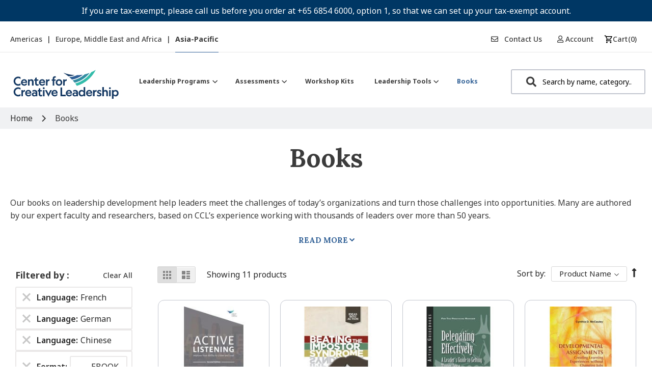

--- FILE ---
content_type: text/html; charset=utf-8
request_url: https://www.google.com/recaptcha/api2/anchor?ar=1&k=6Lef6KUeAAAAADQ61rutHURMOXl_e89UoJf8Xc2u&co=aHR0cHM6Ly9zaG9wLmNjbC5vcmc6NDQz&hl=en&v=PoyoqOPhxBO7pBk68S4YbpHZ&theme=light&size=invisible&badge=inline&anchor-ms=20000&execute-ms=30000&cb=y53x9lfosge8
body_size: 48712
content:
<!DOCTYPE HTML><html dir="ltr" lang="en"><head><meta http-equiv="Content-Type" content="text/html; charset=UTF-8">
<meta http-equiv="X-UA-Compatible" content="IE=edge">
<title>reCAPTCHA</title>
<style type="text/css">
/* cyrillic-ext */
@font-face {
  font-family: 'Roboto';
  font-style: normal;
  font-weight: 400;
  font-stretch: 100%;
  src: url(//fonts.gstatic.com/s/roboto/v48/KFO7CnqEu92Fr1ME7kSn66aGLdTylUAMa3GUBHMdazTgWw.woff2) format('woff2');
  unicode-range: U+0460-052F, U+1C80-1C8A, U+20B4, U+2DE0-2DFF, U+A640-A69F, U+FE2E-FE2F;
}
/* cyrillic */
@font-face {
  font-family: 'Roboto';
  font-style: normal;
  font-weight: 400;
  font-stretch: 100%;
  src: url(//fonts.gstatic.com/s/roboto/v48/KFO7CnqEu92Fr1ME7kSn66aGLdTylUAMa3iUBHMdazTgWw.woff2) format('woff2');
  unicode-range: U+0301, U+0400-045F, U+0490-0491, U+04B0-04B1, U+2116;
}
/* greek-ext */
@font-face {
  font-family: 'Roboto';
  font-style: normal;
  font-weight: 400;
  font-stretch: 100%;
  src: url(//fonts.gstatic.com/s/roboto/v48/KFO7CnqEu92Fr1ME7kSn66aGLdTylUAMa3CUBHMdazTgWw.woff2) format('woff2');
  unicode-range: U+1F00-1FFF;
}
/* greek */
@font-face {
  font-family: 'Roboto';
  font-style: normal;
  font-weight: 400;
  font-stretch: 100%;
  src: url(//fonts.gstatic.com/s/roboto/v48/KFO7CnqEu92Fr1ME7kSn66aGLdTylUAMa3-UBHMdazTgWw.woff2) format('woff2');
  unicode-range: U+0370-0377, U+037A-037F, U+0384-038A, U+038C, U+038E-03A1, U+03A3-03FF;
}
/* math */
@font-face {
  font-family: 'Roboto';
  font-style: normal;
  font-weight: 400;
  font-stretch: 100%;
  src: url(//fonts.gstatic.com/s/roboto/v48/KFO7CnqEu92Fr1ME7kSn66aGLdTylUAMawCUBHMdazTgWw.woff2) format('woff2');
  unicode-range: U+0302-0303, U+0305, U+0307-0308, U+0310, U+0312, U+0315, U+031A, U+0326-0327, U+032C, U+032F-0330, U+0332-0333, U+0338, U+033A, U+0346, U+034D, U+0391-03A1, U+03A3-03A9, U+03B1-03C9, U+03D1, U+03D5-03D6, U+03F0-03F1, U+03F4-03F5, U+2016-2017, U+2034-2038, U+203C, U+2040, U+2043, U+2047, U+2050, U+2057, U+205F, U+2070-2071, U+2074-208E, U+2090-209C, U+20D0-20DC, U+20E1, U+20E5-20EF, U+2100-2112, U+2114-2115, U+2117-2121, U+2123-214F, U+2190, U+2192, U+2194-21AE, U+21B0-21E5, U+21F1-21F2, U+21F4-2211, U+2213-2214, U+2216-22FF, U+2308-230B, U+2310, U+2319, U+231C-2321, U+2336-237A, U+237C, U+2395, U+239B-23B7, U+23D0, U+23DC-23E1, U+2474-2475, U+25AF, U+25B3, U+25B7, U+25BD, U+25C1, U+25CA, U+25CC, U+25FB, U+266D-266F, U+27C0-27FF, U+2900-2AFF, U+2B0E-2B11, U+2B30-2B4C, U+2BFE, U+3030, U+FF5B, U+FF5D, U+1D400-1D7FF, U+1EE00-1EEFF;
}
/* symbols */
@font-face {
  font-family: 'Roboto';
  font-style: normal;
  font-weight: 400;
  font-stretch: 100%;
  src: url(//fonts.gstatic.com/s/roboto/v48/KFO7CnqEu92Fr1ME7kSn66aGLdTylUAMaxKUBHMdazTgWw.woff2) format('woff2');
  unicode-range: U+0001-000C, U+000E-001F, U+007F-009F, U+20DD-20E0, U+20E2-20E4, U+2150-218F, U+2190, U+2192, U+2194-2199, U+21AF, U+21E6-21F0, U+21F3, U+2218-2219, U+2299, U+22C4-22C6, U+2300-243F, U+2440-244A, U+2460-24FF, U+25A0-27BF, U+2800-28FF, U+2921-2922, U+2981, U+29BF, U+29EB, U+2B00-2BFF, U+4DC0-4DFF, U+FFF9-FFFB, U+10140-1018E, U+10190-1019C, U+101A0, U+101D0-101FD, U+102E0-102FB, U+10E60-10E7E, U+1D2C0-1D2D3, U+1D2E0-1D37F, U+1F000-1F0FF, U+1F100-1F1AD, U+1F1E6-1F1FF, U+1F30D-1F30F, U+1F315, U+1F31C, U+1F31E, U+1F320-1F32C, U+1F336, U+1F378, U+1F37D, U+1F382, U+1F393-1F39F, U+1F3A7-1F3A8, U+1F3AC-1F3AF, U+1F3C2, U+1F3C4-1F3C6, U+1F3CA-1F3CE, U+1F3D4-1F3E0, U+1F3ED, U+1F3F1-1F3F3, U+1F3F5-1F3F7, U+1F408, U+1F415, U+1F41F, U+1F426, U+1F43F, U+1F441-1F442, U+1F444, U+1F446-1F449, U+1F44C-1F44E, U+1F453, U+1F46A, U+1F47D, U+1F4A3, U+1F4B0, U+1F4B3, U+1F4B9, U+1F4BB, U+1F4BF, U+1F4C8-1F4CB, U+1F4D6, U+1F4DA, U+1F4DF, U+1F4E3-1F4E6, U+1F4EA-1F4ED, U+1F4F7, U+1F4F9-1F4FB, U+1F4FD-1F4FE, U+1F503, U+1F507-1F50B, U+1F50D, U+1F512-1F513, U+1F53E-1F54A, U+1F54F-1F5FA, U+1F610, U+1F650-1F67F, U+1F687, U+1F68D, U+1F691, U+1F694, U+1F698, U+1F6AD, U+1F6B2, U+1F6B9-1F6BA, U+1F6BC, U+1F6C6-1F6CF, U+1F6D3-1F6D7, U+1F6E0-1F6EA, U+1F6F0-1F6F3, U+1F6F7-1F6FC, U+1F700-1F7FF, U+1F800-1F80B, U+1F810-1F847, U+1F850-1F859, U+1F860-1F887, U+1F890-1F8AD, U+1F8B0-1F8BB, U+1F8C0-1F8C1, U+1F900-1F90B, U+1F93B, U+1F946, U+1F984, U+1F996, U+1F9E9, U+1FA00-1FA6F, U+1FA70-1FA7C, U+1FA80-1FA89, U+1FA8F-1FAC6, U+1FACE-1FADC, U+1FADF-1FAE9, U+1FAF0-1FAF8, U+1FB00-1FBFF;
}
/* vietnamese */
@font-face {
  font-family: 'Roboto';
  font-style: normal;
  font-weight: 400;
  font-stretch: 100%;
  src: url(//fonts.gstatic.com/s/roboto/v48/KFO7CnqEu92Fr1ME7kSn66aGLdTylUAMa3OUBHMdazTgWw.woff2) format('woff2');
  unicode-range: U+0102-0103, U+0110-0111, U+0128-0129, U+0168-0169, U+01A0-01A1, U+01AF-01B0, U+0300-0301, U+0303-0304, U+0308-0309, U+0323, U+0329, U+1EA0-1EF9, U+20AB;
}
/* latin-ext */
@font-face {
  font-family: 'Roboto';
  font-style: normal;
  font-weight: 400;
  font-stretch: 100%;
  src: url(//fonts.gstatic.com/s/roboto/v48/KFO7CnqEu92Fr1ME7kSn66aGLdTylUAMa3KUBHMdazTgWw.woff2) format('woff2');
  unicode-range: U+0100-02BA, U+02BD-02C5, U+02C7-02CC, U+02CE-02D7, U+02DD-02FF, U+0304, U+0308, U+0329, U+1D00-1DBF, U+1E00-1E9F, U+1EF2-1EFF, U+2020, U+20A0-20AB, U+20AD-20C0, U+2113, U+2C60-2C7F, U+A720-A7FF;
}
/* latin */
@font-face {
  font-family: 'Roboto';
  font-style: normal;
  font-weight: 400;
  font-stretch: 100%;
  src: url(//fonts.gstatic.com/s/roboto/v48/KFO7CnqEu92Fr1ME7kSn66aGLdTylUAMa3yUBHMdazQ.woff2) format('woff2');
  unicode-range: U+0000-00FF, U+0131, U+0152-0153, U+02BB-02BC, U+02C6, U+02DA, U+02DC, U+0304, U+0308, U+0329, U+2000-206F, U+20AC, U+2122, U+2191, U+2193, U+2212, U+2215, U+FEFF, U+FFFD;
}
/* cyrillic-ext */
@font-face {
  font-family: 'Roboto';
  font-style: normal;
  font-weight: 500;
  font-stretch: 100%;
  src: url(//fonts.gstatic.com/s/roboto/v48/KFO7CnqEu92Fr1ME7kSn66aGLdTylUAMa3GUBHMdazTgWw.woff2) format('woff2');
  unicode-range: U+0460-052F, U+1C80-1C8A, U+20B4, U+2DE0-2DFF, U+A640-A69F, U+FE2E-FE2F;
}
/* cyrillic */
@font-face {
  font-family: 'Roboto';
  font-style: normal;
  font-weight: 500;
  font-stretch: 100%;
  src: url(//fonts.gstatic.com/s/roboto/v48/KFO7CnqEu92Fr1ME7kSn66aGLdTylUAMa3iUBHMdazTgWw.woff2) format('woff2');
  unicode-range: U+0301, U+0400-045F, U+0490-0491, U+04B0-04B1, U+2116;
}
/* greek-ext */
@font-face {
  font-family: 'Roboto';
  font-style: normal;
  font-weight: 500;
  font-stretch: 100%;
  src: url(//fonts.gstatic.com/s/roboto/v48/KFO7CnqEu92Fr1ME7kSn66aGLdTylUAMa3CUBHMdazTgWw.woff2) format('woff2');
  unicode-range: U+1F00-1FFF;
}
/* greek */
@font-face {
  font-family: 'Roboto';
  font-style: normal;
  font-weight: 500;
  font-stretch: 100%;
  src: url(//fonts.gstatic.com/s/roboto/v48/KFO7CnqEu92Fr1ME7kSn66aGLdTylUAMa3-UBHMdazTgWw.woff2) format('woff2');
  unicode-range: U+0370-0377, U+037A-037F, U+0384-038A, U+038C, U+038E-03A1, U+03A3-03FF;
}
/* math */
@font-face {
  font-family: 'Roboto';
  font-style: normal;
  font-weight: 500;
  font-stretch: 100%;
  src: url(//fonts.gstatic.com/s/roboto/v48/KFO7CnqEu92Fr1ME7kSn66aGLdTylUAMawCUBHMdazTgWw.woff2) format('woff2');
  unicode-range: U+0302-0303, U+0305, U+0307-0308, U+0310, U+0312, U+0315, U+031A, U+0326-0327, U+032C, U+032F-0330, U+0332-0333, U+0338, U+033A, U+0346, U+034D, U+0391-03A1, U+03A3-03A9, U+03B1-03C9, U+03D1, U+03D5-03D6, U+03F0-03F1, U+03F4-03F5, U+2016-2017, U+2034-2038, U+203C, U+2040, U+2043, U+2047, U+2050, U+2057, U+205F, U+2070-2071, U+2074-208E, U+2090-209C, U+20D0-20DC, U+20E1, U+20E5-20EF, U+2100-2112, U+2114-2115, U+2117-2121, U+2123-214F, U+2190, U+2192, U+2194-21AE, U+21B0-21E5, U+21F1-21F2, U+21F4-2211, U+2213-2214, U+2216-22FF, U+2308-230B, U+2310, U+2319, U+231C-2321, U+2336-237A, U+237C, U+2395, U+239B-23B7, U+23D0, U+23DC-23E1, U+2474-2475, U+25AF, U+25B3, U+25B7, U+25BD, U+25C1, U+25CA, U+25CC, U+25FB, U+266D-266F, U+27C0-27FF, U+2900-2AFF, U+2B0E-2B11, U+2B30-2B4C, U+2BFE, U+3030, U+FF5B, U+FF5D, U+1D400-1D7FF, U+1EE00-1EEFF;
}
/* symbols */
@font-face {
  font-family: 'Roboto';
  font-style: normal;
  font-weight: 500;
  font-stretch: 100%;
  src: url(//fonts.gstatic.com/s/roboto/v48/KFO7CnqEu92Fr1ME7kSn66aGLdTylUAMaxKUBHMdazTgWw.woff2) format('woff2');
  unicode-range: U+0001-000C, U+000E-001F, U+007F-009F, U+20DD-20E0, U+20E2-20E4, U+2150-218F, U+2190, U+2192, U+2194-2199, U+21AF, U+21E6-21F0, U+21F3, U+2218-2219, U+2299, U+22C4-22C6, U+2300-243F, U+2440-244A, U+2460-24FF, U+25A0-27BF, U+2800-28FF, U+2921-2922, U+2981, U+29BF, U+29EB, U+2B00-2BFF, U+4DC0-4DFF, U+FFF9-FFFB, U+10140-1018E, U+10190-1019C, U+101A0, U+101D0-101FD, U+102E0-102FB, U+10E60-10E7E, U+1D2C0-1D2D3, U+1D2E0-1D37F, U+1F000-1F0FF, U+1F100-1F1AD, U+1F1E6-1F1FF, U+1F30D-1F30F, U+1F315, U+1F31C, U+1F31E, U+1F320-1F32C, U+1F336, U+1F378, U+1F37D, U+1F382, U+1F393-1F39F, U+1F3A7-1F3A8, U+1F3AC-1F3AF, U+1F3C2, U+1F3C4-1F3C6, U+1F3CA-1F3CE, U+1F3D4-1F3E0, U+1F3ED, U+1F3F1-1F3F3, U+1F3F5-1F3F7, U+1F408, U+1F415, U+1F41F, U+1F426, U+1F43F, U+1F441-1F442, U+1F444, U+1F446-1F449, U+1F44C-1F44E, U+1F453, U+1F46A, U+1F47D, U+1F4A3, U+1F4B0, U+1F4B3, U+1F4B9, U+1F4BB, U+1F4BF, U+1F4C8-1F4CB, U+1F4D6, U+1F4DA, U+1F4DF, U+1F4E3-1F4E6, U+1F4EA-1F4ED, U+1F4F7, U+1F4F9-1F4FB, U+1F4FD-1F4FE, U+1F503, U+1F507-1F50B, U+1F50D, U+1F512-1F513, U+1F53E-1F54A, U+1F54F-1F5FA, U+1F610, U+1F650-1F67F, U+1F687, U+1F68D, U+1F691, U+1F694, U+1F698, U+1F6AD, U+1F6B2, U+1F6B9-1F6BA, U+1F6BC, U+1F6C6-1F6CF, U+1F6D3-1F6D7, U+1F6E0-1F6EA, U+1F6F0-1F6F3, U+1F6F7-1F6FC, U+1F700-1F7FF, U+1F800-1F80B, U+1F810-1F847, U+1F850-1F859, U+1F860-1F887, U+1F890-1F8AD, U+1F8B0-1F8BB, U+1F8C0-1F8C1, U+1F900-1F90B, U+1F93B, U+1F946, U+1F984, U+1F996, U+1F9E9, U+1FA00-1FA6F, U+1FA70-1FA7C, U+1FA80-1FA89, U+1FA8F-1FAC6, U+1FACE-1FADC, U+1FADF-1FAE9, U+1FAF0-1FAF8, U+1FB00-1FBFF;
}
/* vietnamese */
@font-face {
  font-family: 'Roboto';
  font-style: normal;
  font-weight: 500;
  font-stretch: 100%;
  src: url(//fonts.gstatic.com/s/roboto/v48/KFO7CnqEu92Fr1ME7kSn66aGLdTylUAMa3OUBHMdazTgWw.woff2) format('woff2');
  unicode-range: U+0102-0103, U+0110-0111, U+0128-0129, U+0168-0169, U+01A0-01A1, U+01AF-01B0, U+0300-0301, U+0303-0304, U+0308-0309, U+0323, U+0329, U+1EA0-1EF9, U+20AB;
}
/* latin-ext */
@font-face {
  font-family: 'Roboto';
  font-style: normal;
  font-weight: 500;
  font-stretch: 100%;
  src: url(//fonts.gstatic.com/s/roboto/v48/KFO7CnqEu92Fr1ME7kSn66aGLdTylUAMa3KUBHMdazTgWw.woff2) format('woff2');
  unicode-range: U+0100-02BA, U+02BD-02C5, U+02C7-02CC, U+02CE-02D7, U+02DD-02FF, U+0304, U+0308, U+0329, U+1D00-1DBF, U+1E00-1E9F, U+1EF2-1EFF, U+2020, U+20A0-20AB, U+20AD-20C0, U+2113, U+2C60-2C7F, U+A720-A7FF;
}
/* latin */
@font-face {
  font-family: 'Roboto';
  font-style: normal;
  font-weight: 500;
  font-stretch: 100%;
  src: url(//fonts.gstatic.com/s/roboto/v48/KFO7CnqEu92Fr1ME7kSn66aGLdTylUAMa3yUBHMdazQ.woff2) format('woff2');
  unicode-range: U+0000-00FF, U+0131, U+0152-0153, U+02BB-02BC, U+02C6, U+02DA, U+02DC, U+0304, U+0308, U+0329, U+2000-206F, U+20AC, U+2122, U+2191, U+2193, U+2212, U+2215, U+FEFF, U+FFFD;
}
/* cyrillic-ext */
@font-face {
  font-family: 'Roboto';
  font-style: normal;
  font-weight: 900;
  font-stretch: 100%;
  src: url(//fonts.gstatic.com/s/roboto/v48/KFO7CnqEu92Fr1ME7kSn66aGLdTylUAMa3GUBHMdazTgWw.woff2) format('woff2');
  unicode-range: U+0460-052F, U+1C80-1C8A, U+20B4, U+2DE0-2DFF, U+A640-A69F, U+FE2E-FE2F;
}
/* cyrillic */
@font-face {
  font-family: 'Roboto';
  font-style: normal;
  font-weight: 900;
  font-stretch: 100%;
  src: url(//fonts.gstatic.com/s/roboto/v48/KFO7CnqEu92Fr1ME7kSn66aGLdTylUAMa3iUBHMdazTgWw.woff2) format('woff2');
  unicode-range: U+0301, U+0400-045F, U+0490-0491, U+04B0-04B1, U+2116;
}
/* greek-ext */
@font-face {
  font-family: 'Roboto';
  font-style: normal;
  font-weight: 900;
  font-stretch: 100%;
  src: url(//fonts.gstatic.com/s/roboto/v48/KFO7CnqEu92Fr1ME7kSn66aGLdTylUAMa3CUBHMdazTgWw.woff2) format('woff2');
  unicode-range: U+1F00-1FFF;
}
/* greek */
@font-face {
  font-family: 'Roboto';
  font-style: normal;
  font-weight: 900;
  font-stretch: 100%;
  src: url(//fonts.gstatic.com/s/roboto/v48/KFO7CnqEu92Fr1ME7kSn66aGLdTylUAMa3-UBHMdazTgWw.woff2) format('woff2');
  unicode-range: U+0370-0377, U+037A-037F, U+0384-038A, U+038C, U+038E-03A1, U+03A3-03FF;
}
/* math */
@font-face {
  font-family: 'Roboto';
  font-style: normal;
  font-weight: 900;
  font-stretch: 100%;
  src: url(//fonts.gstatic.com/s/roboto/v48/KFO7CnqEu92Fr1ME7kSn66aGLdTylUAMawCUBHMdazTgWw.woff2) format('woff2');
  unicode-range: U+0302-0303, U+0305, U+0307-0308, U+0310, U+0312, U+0315, U+031A, U+0326-0327, U+032C, U+032F-0330, U+0332-0333, U+0338, U+033A, U+0346, U+034D, U+0391-03A1, U+03A3-03A9, U+03B1-03C9, U+03D1, U+03D5-03D6, U+03F0-03F1, U+03F4-03F5, U+2016-2017, U+2034-2038, U+203C, U+2040, U+2043, U+2047, U+2050, U+2057, U+205F, U+2070-2071, U+2074-208E, U+2090-209C, U+20D0-20DC, U+20E1, U+20E5-20EF, U+2100-2112, U+2114-2115, U+2117-2121, U+2123-214F, U+2190, U+2192, U+2194-21AE, U+21B0-21E5, U+21F1-21F2, U+21F4-2211, U+2213-2214, U+2216-22FF, U+2308-230B, U+2310, U+2319, U+231C-2321, U+2336-237A, U+237C, U+2395, U+239B-23B7, U+23D0, U+23DC-23E1, U+2474-2475, U+25AF, U+25B3, U+25B7, U+25BD, U+25C1, U+25CA, U+25CC, U+25FB, U+266D-266F, U+27C0-27FF, U+2900-2AFF, U+2B0E-2B11, U+2B30-2B4C, U+2BFE, U+3030, U+FF5B, U+FF5D, U+1D400-1D7FF, U+1EE00-1EEFF;
}
/* symbols */
@font-face {
  font-family: 'Roboto';
  font-style: normal;
  font-weight: 900;
  font-stretch: 100%;
  src: url(//fonts.gstatic.com/s/roboto/v48/KFO7CnqEu92Fr1ME7kSn66aGLdTylUAMaxKUBHMdazTgWw.woff2) format('woff2');
  unicode-range: U+0001-000C, U+000E-001F, U+007F-009F, U+20DD-20E0, U+20E2-20E4, U+2150-218F, U+2190, U+2192, U+2194-2199, U+21AF, U+21E6-21F0, U+21F3, U+2218-2219, U+2299, U+22C4-22C6, U+2300-243F, U+2440-244A, U+2460-24FF, U+25A0-27BF, U+2800-28FF, U+2921-2922, U+2981, U+29BF, U+29EB, U+2B00-2BFF, U+4DC0-4DFF, U+FFF9-FFFB, U+10140-1018E, U+10190-1019C, U+101A0, U+101D0-101FD, U+102E0-102FB, U+10E60-10E7E, U+1D2C0-1D2D3, U+1D2E0-1D37F, U+1F000-1F0FF, U+1F100-1F1AD, U+1F1E6-1F1FF, U+1F30D-1F30F, U+1F315, U+1F31C, U+1F31E, U+1F320-1F32C, U+1F336, U+1F378, U+1F37D, U+1F382, U+1F393-1F39F, U+1F3A7-1F3A8, U+1F3AC-1F3AF, U+1F3C2, U+1F3C4-1F3C6, U+1F3CA-1F3CE, U+1F3D4-1F3E0, U+1F3ED, U+1F3F1-1F3F3, U+1F3F5-1F3F7, U+1F408, U+1F415, U+1F41F, U+1F426, U+1F43F, U+1F441-1F442, U+1F444, U+1F446-1F449, U+1F44C-1F44E, U+1F453, U+1F46A, U+1F47D, U+1F4A3, U+1F4B0, U+1F4B3, U+1F4B9, U+1F4BB, U+1F4BF, U+1F4C8-1F4CB, U+1F4D6, U+1F4DA, U+1F4DF, U+1F4E3-1F4E6, U+1F4EA-1F4ED, U+1F4F7, U+1F4F9-1F4FB, U+1F4FD-1F4FE, U+1F503, U+1F507-1F50B, U+1F50D, U+1F512-1F513, U+1F53E-1F54A, U+1F54F-1F5FA, U+1F610, U+1F650-1F67F, U+1F687, U+1F68D, U+1F691, U+1F694, U+1F698, U+1F6AD, U+1F6B2, U+1F6B9-1F6BA, U+1F6BC, U+1F6C6-1F6CF, U+1F6D3-1F6D7, U+1F6E0-1F6EA, U+1F6F0-1F6F3, U+1F6F7-1F6FC, U+1F700-1F7FF, U+1F800-1F80B, U+1F810-1F847, U+1F850-1F859, U+1F860-1F887, U+1F890-1F8AD, U+1F8B0-1F8BB, U+1F8C0-1F8C1, U+1F900-1F90B, U+1F93B, U+1F946, U+1F984, U+1F996, U+1F9E9, U+1FA00-1FA6F, U+1FA70-1FA7C, U+1FA80-1FA89, U+1FA8F-1FAC6, U+1FACE-1FADC, U+1FADF-1FAE9, U+1FAF0-1FAF8, U+1FB00-1FBFF;
}
/* vietnamese */
@font-face {
  font-family: 'Roboto';
  font-style: normal;
  font-weight: 900;
  font-stretch: 100%;
  src: url(//fonts.gstatic.com/s/roboto/v48/KFO7CnqEu92Fr1ME7kSn66aGLdTylUAMa3OUBHMdazTgWw.woff2) format('woff2');
  unicode-range: U+0102-0103, U+0110-0111, U+0128-0129, U+0168-0169, U+01A0-01A1, U+01AF-01B0, U+0300-0301, U+0303-0304, U+0308-0309, U+0323, U+0329, U+1EA0-1EF9, U+20AB;
}
/* latin-ext */
@font-face {
  font-family: 'Roboto';
  font-style: normal;
  font-weight: 900;
  font-stretch: 100%;
  src: url(//fonts.gstatic.com/s/roboto/v48/KFO7CnqEu92Fr1ME7kSn66aGLdTylUAMa3KUBHMdazTgWw.woff2) format('woff2');
  unicode-range: U+0100-02BA, U+02BD-02C5, U+02C7-02CC, U+02CE-02D7, U+02DD-02FF, U+0304, U+0308, U+0329, U+1D00-1DBF, U+1E00-1E9F, U+1EF2-1EFF, U+2020, U+20A0-20AB, U+20AD-20C0, U+2113, U+2C60-2C7F, U+A720-A7FF;
}
/* latin */
@font-face {
  font-family: 'Roboto';
  font-style: normal;
  font-weight: 900;
  font-stretch: 100%;
  src: url(//fonts.gstatic.com/s/roboto/v48/KFO7CnqEu92Fr1ME7kSn66aGLdTylUAMa3yUBHMdazQ.woff2) format('woff2');
  unicode-range: U+0000-00FF, U+0131, U+0152-0153, U+02BB-02BC, U+02C6, U+02DA, U+02DC, U+0304, U+0308, U+0329, U+2000-206F, U+20AC, U+2122, U+2191, U+2193, U+2212, U+2215, U+FEFF, U+FFFD;
}

</style>
<link rel="stylesheet" type="text/css" href="https://www.gstatic.com/recaptcha/releases/PoyoqOPhxBO7pBk68S4YbpHZ/styles__ltr.css">
<script nonce="NEtnwjYY27sFw6C626AWaA" type="text/javascript">window['__recaptcha_api'] = 'https://www.google.com/recaptcha/api2/';</script>
<script type="text/javascript" src="https://www.gstatic.com/recaptcha/releases/PoyoqOPhxBO7pBk68S4YbpHZ/recaptcha__en.js" nonce="NEtnwjYY27sFw6C626AWaA">
      
    </script></head>
<body><div id="rc-anchor-alert" class="rc-anchor-alert"></div>
<input type="hidden" id="recaptcha-token" value="[base64]">
<script type="text/javascript" nonce="NEtnwjYY27sFw6C626AWaA">
      recaptcha.anchor.Main.init("[\x22ainput\x22,[\x22bgdata\x22,\x22\x22,\[base64]/[base64]/[base64]/[base64]/cjw8ejpyPj4+eil9Y2F0Y2gobCl7dGhyb3cgbDt9fSxIPWZ1bmN0aW9uKHcsdCx6KXtpZih3PT0xOTR8fHc9PTIwOCl0LnZbd10/dC52W3ddLmNvbmNhdCh6KTp0LnZbd109b2Yoeix0KTtlbHNle2lmKHQuYkImJnchPTMxNylyZXR1cm47dz09NjZ8fHc9PTEyMnx8dz09NDcwfHx3PT00NHx8dz09NDE2fHx3PT0zOTd8fHc9PTQyMXx8dz09Njh8fHc9PTcwfHx3PT0xODQ/[base64]/[base64]/[base64]/bmV3IGRbVl0oSlswXSk6cD09Mj9uZXcgZFtWXShKWzBdLEpbMV0pOnA9PTM/bmV3IGRbVl0oSlswXSxKWzFdLEpbMl0pOnA9PTQ/[base64]/[base64]/[base64]/[base64]\x22,\[base64]\\u003d\x22,\[base64]/Du8OMw5PCmhbCpMO0fULDsWDCgj/CqxpmBMKJacKAYMKUXMKjw5h0QsK8ZVFuwrx4I8KOw5XDoAkMJWFheVMGw5TDsMKKw5YueMOTFA8afwxgcsKNI0tSFBVdBQBBwpQ+fcOdw7cgwoTCtcONwqxGZT5FB8Kkw5h1wofDtcO2TcOBecOlw5/CqsKNP1glwpnCp8KCLsKad8KqwpHCssOaw4peY2swTcOIRRt7BUQjw63CisKreEBpVnNzMcK9wpxrw5N8w5YOwrY/w6PChHoqBcOsw6QdVMOGwq/DmAI5w5XDl3jCvsKMd0rCjMOQVTgmw5Ruw51ew5paV8KIf8OnK3rCr8O5H8KodTIVY8OBwrY5w6VxL8OsV2opwpXCtkYyCcKMFkvDmm/DsMKdw7nCoGldbMKWD8K9KDrDh8OSPSnChcObX0rCpcKNSUTDssKcKzrClhfDlyDCpwvDnX/DliEhwoXCssO/RcKGw5AjwoRdwojCvMKBGFFJIQtZwoPDhMKlw4YcwobCh3LCgBEVOFrCisKjZADDt8KpPFzDu8KkUUvDkRLDnsOWBRDCvRnDpMKfwodufMOuFk9pw7VnwovCjcKLw7Z2Cw4cw6HDrsKgGcOVwprDpsOmw7t3wr0vLRRKCB/DjsKDZXjDj8ORwojCmGrCnxPCuMKiH8Krw5FWwpDCk2h7NBYWw7zCihnDmMKkw5/CnHQCwr8xw6FKYMOswpbDvMOUGcKjwp1Hw6Viw5AHR1d0PDfCjl7DkHLDt8O1E8K/GSYzw5h3OMOQWxdVw5vDmcKESFHCk8KXF0RFVsKSWsOYKkHDp0kIw4hXCGzDhyMeCWTCmMKmDMOVw7vDnEsgw6gSw4EcwoDDpyMLwqbDisO7w7BzwrrDs8KQw44/[base64]/CnsKcw4I2w4xkw59bwqHDg8O+WsO8NMOkw5UIwo4+A8KvJ0w+w4jCux00w6DCpRA3wq/DhHPCpEkcw5XChMOhwo1xOTPDtMO1wqEfOcOgW8K4w4ACEcOaPHIJaH3DnMK5Q8OQC8O3KwNVe8O/[base64]/[base64]/[base64]/UsKKUknCoMKMwoHDmsKuJT3CjE/[base64]/wpDCv1UGLUonwrBsw67CrRrCqFpiwrXCo1lTEl/DtlNSwrbCqxLDuMOvZ0duAMOdw43CtMKnw7IpG8Kow4jCqRnCkSXDnF4Zw6RLRVlgw654wrIZw7hzFsKsRSXDj8KPXg/CkzDClF/Co8KxRiZuw7HDhcKWCwnDvcKSH8OOwpo3bcKFwr02Ql0gcic5wqXCnsOAVsKhw4fDs8OyRsOGw6poBcOyJnfCiUfDnUDChMKRwrLChzwawolPBMKSKcK9DcKYEMO3cBfDgcKTwqo7NBrCqRc/w6jCpCUgw5JrPyRVw7gXwoZNw57CosOfecKifhgxw5gDOsK1wobCksOBan3CtGMzw5k8w4XDj8OeH3fDlMOTcFrDjcKTwoPDs8K+wqHCicOeScOwJgDCjsOJLsK8woIWSgfDr8OCwr4MW8KPwqfDtRklRMONPsKcwonCt8KzNxLCsMKSPsK9w7bClCTCtR/Dl8OyQx8GwonDncO9RRsxw69owqUnN8OIwoIVK8KTwrfDsS3Ciyg+HMKYw4PDsiVDw5vDvHxAw512wrNvwrMPcEfDsBvCg2bChcOIfcOHJ8K8w4bDisKCwoEwwq/DicKyFMKTw6hew4V0YTsSLjBlwobCj8KgBgDDs8KsVcKgFMKeJFnCgcODwqTDhm80ewPDj8OKXsOIwqgLQivDm1dhwprDvzXCr37Ch8KOTsOMR23DmjPDpxTDisOCw5HCgsOJwoDDmSQ0wo/DjsKII8OBw6xndsKTScKdw6kxDsOCwqdJdcKowq3CiBEoJQXDvsOkMW1Kw65Uw5vDmcOuFsK/woNzw6HCusO1DyQnCsKSBcO9wp3CuF/CpMKvw4fCvMOsGcKCwoHDlMKVEyjCusOkOsONwokwChMdE8Oaw5xhe8O+w5fDpCbDhcKNGSjDjGjCvcKJS8OhwqXDu8Oow7ZDwpcrwrN3w68fwpPCn1xbw7DDgMO5MWVKw7YiwoJ+w689w6YrPsKMwrXCkSR+GMKvBsO7w6XDlMORGwnCvHfCocOiBMKdVn/CosO7w4vDisKDYTzDrxw2woBvwpDDhHV4w48rASvCiMKyKMO0w5nCghAOwo4bCQLCjybCtAU/FsOdA0PCjznDpxTDpMK9XMO7eVbDksKXHwJUKcOUT0TDt8ObUMOZMMOFw7RNNV/DoMKdXcOuSsOXw7fDrMKuwonCqTHCvwNGD8ODOz7DmsKuwrVXwqzCs8K9w7rCvwoxwptDwqTChR/DnABUBgxZF8OJw4DDtsO+BcK/d8OaUcOcRjxYeTBzAMKVwo82WDjDh8KLworCmyoJw4fCrwpIE8KGeRDCisKuw4/DocK/ZxFMTMORUSHDqgYfw6DDgsOQdMO/wo/DqQHChk/Duk/Dml3Cl8Ogw6HCpsKow7w9w73DkV/DgsOlJipOwqAwwofDsMK3w77CqcKMw5Z/w53DmsO8IlDDrDzCt31CTMORUMOmRj48BSnDiXEgw7k9woDDnGQuwq8dw7tlBhPDn8OrwqvDncOJCcOEKcOQIBvDn0DCgRPCoMKJdFfCssKBHDkWw4bDoUTCscO2woTCmQrCpBoPwpRHYsO8ZnYvwqQhYCzCrMK6wrxGw7gNbDfDhllowqIww4LCt0nDpsKFw4lKIB/Dq2TCisKsFsOEw713w6ADPsOsw73CpwnDjjTDlMO+YcOuSiXDmDwiZMO6ZFJaw7DDqcOkCRPCrsKIw79HHzfDo8KbwqPDjsOYw6gPQV7ColTCo8KvOmJ9GcOFEsKmw6zCksK3FHc7woZDw6LCqcODU8KaXMK4w6gGbAHDv0wPb8Obw6N/w4/Dm8OjRMKUwozDjAQcR0rCmMOYw5vDqTzDn8OmSMOHMsO6ejnDt8KzwqTDusOiwqfDhMK/AyfDqQhGwpZwacK8MMOIEFjCmDIXJkA0wprDihQcXTZZUsKWG8Kcwp4xwpRsQ8KqYxbCjk/[base64]/DllTDg8KCOcKLYAVbGgE3fMOvwoZWwrnDungPw5BTwrtMKFJXw5EGIC/CgUnDsBhFwpdbw63CpcKgJsOjDAQBwrPCssOPQgl7wrpQwqtfUQHDm8OKw7Y/[base64]/Dh3PDlQ1LwovDuMOEeA7DkiIySMOawrPDqVPDt8KAwoFlwoscNFkmASNyw6rCv8OUwqoaEz/DkTHDgMKzw6rDlR3DnsOODxjDkcK5A8KLZsK3woLCg1fDoMK1w4TDrFvDo8OwwprDrsKCw4QQw5Apd8ObcgfCucKKwoDCt2rClMOXw4XDn3oaLsOGwq/DoCfDsSPCr8K2E2HDnzbCqMOte3XCnHowYsKWwpXDnicwcQbCosKJw742Q1kvwqTDjhnDk2F2AkdNw7bCqBweeWNGEjzCvlsCw43DolDChw/Dk8KnwqPDn3QhwqpER8OZw7XDlsKUwqPDm30Lw5tCw7/[base64]/[base64]/wrbDoMO/Uy3CkQNvwrHCtHNzUcOZwrI+eVvDkMKhVjnDqsOnVcKVNcKWHMKwBS7CocOrwonCisK3w5rCrhh4w64iw7FIwoMJZcK1wqIkHnTDl8O5IEPDuTgLKV8lZjTCocOUwp/[base64]/[base64]/CqTACAnbDuMOrwpU0wqTCmiDCg8K0w6vCicKcekc9wr4fw6QGGMOweMKrw43CocOowqjCscOXw60wcFnChyNkLnJuw7RjOsK5w79NwqJiw4HDv8KMSsO9CHbCtkvDnl7CgMKzfU4yw5fCrMOBa2fCo18Cw6vDq8KXw5DDqwobw6djXUvCh8O6w4R/[base64]/DGPCrzTCr3jCvEhfTAXDlxJRWC00woc+w6YaYzTDh8OEw5PDtcOOMgp0w6h2DMK3w4Y1wqFcWcK4w5XDmSEmw4kQwp3Coy1Fw6hdwovCswjDqU3CnMOpw4bCp8OIEsO7worCjmlgwrdjw593wqoQO8O9w7kTVxFVIT/Do1/[base64]/ZznDsDLDqcOBacO3c8OYwqnDlx4BfcOzTcKvw71hw5wLwrVOw5tkKcOGeTPCh1F7w4lAEmZ6U2zCosKnwrNLRcOCw7rDpcO0w4Z5bzwfGsO/w7Bgw7FeJCIqREXCv8KgOXPDjcOew6lYExzDtsOow7HCskLCjAHDq8KfH1nDkQMKB3HDrMO1wp7DkcKvZ8OrT0J3wqMDw6HClcOjw6LDvy4EaH9mGS5Fw59Rwr0Rw5AsdMK5wpJfwpQDwrLCucOfFMK/EBE5HhvDnMO5wpQOVcK2w782bsKtw6BvWMOrVcOXX8O/[base64]/DvEQTw53DlMKnw7hAQcKwa07Ck8Odb1PCoGANw5ZqwrwAPyHCg3t9w6LCu8KUwqAyw789wrzDtXVoW8KywrIgwplww7U/fGjCoRvCqR1xwqTCnsKCw73DuWYQw5s2aCPClz3Ds8KmRMOEwoPDpDrCg8O6wrAew6EZwpBQUnXCjnNwdcO7w4tfU1PDkMOlwoB0w7d/IsKHf8O+JAUXw7Vrw69Uwr0BwpECwpInwqbDiMKdTsOecsODwpBNZMK/HcKZwq9lwr/Cp8O+woXCs2jDj8O+ayZGLcKswqvChcKCP8Osw6zDjENuw5ZTw4hmwp3CpkvDj8OFNsO9QsKdLsKeK8OjTsObwqfCr3DDn8Kcw4LCoHrCq0rCp2/CgwvDuMOFwrRxGsO5EcKcOMKZw7xRw4l4wrEhw65Sw54nwqQ6GX5HLcKJwp0Lw5LCjzMrEAAHw6jCuG4Iw4cbw7o7wpXClcOEw7TCsjJHw6AUAsKHL8OhU8KGVsKiDW3Chw5hXANVw6DCjsK4d8OEBg/DicK2YcOTw61TwrfCg2/CnMOnwpLDqU/CjsKKw6HDoV7DijXCrcOaw5TDqcKlEMOhFcKLw5R7GsK4wqMGwrPCnMKgCsKSwoDDrl4swoDDgS1Qw4FLw7XDlR0LwqDCsMKJw7Bxa8KGccOgBSvCiRIICV4DR8OVfcKGw549DXfDjCrCv33Dl8OfwprDkFkkwqzCsCrCsSfCqcOiIcO5T8OvwobDlcO/DMKYwoDCv8O4ccODw6MUwrMxEMOGPMKpeMK3w6kyXxjCsMOvwq7CtR90Vh3CvcObKMKDwp9VI8KSw6DDgsKAwp/CncK8wq3CmjzChcKYGMKTK8OyA8O7woJqScOHwr8Kwq1Iw64zCknDpsONHsOuNxzDqsK0w5TCo1QLwo4pInEhw6/ChinCocKAwooEwo0iBCfCusO2YcKvbTUsIcO/[base64]/CmsK/wo97B8OYIivCj8O1wqDDrMOcw4jCtzDCngIUFR8JwqXDnsOML8K7ZmZmK8Osw4p/w5/CsMOfwrfCsMKmwp/DkcKEAETChwIPwq1SwoDDmsKIPBjCoDx8wrkow5zDocOdw5fCg1YFwqLCpy4Jwq1YMlzDrsKNw63ChMOaFTETVWhLwoDCqcOOA3bDvDFow67ClU5DwqTDvcO/embCrBvCilPCnDrCt8KERMKXwrYuFsK5XcOXw5AYWMKIwrd7OsK0w45ReCTDqcKvQsKmw5h5wpxhLcOnwoLDi8Osw4bCp8OccUJRe1JawokJV1DDpkZ/w4TCrj8pckXDi8KMNzQNOFrDicObw5cww7zDjm3DtWrDsW/CpsOQXkElEn83LGgiQcKjw7FjFBU/fMKmdcOKPcOLw4whf1Y4Qgd7wpnCjcOoR1AiBj/CkcOiw6AxwqrDplVawrhhZipkWcKmwqJXFMOPODpswr7Co8OAwqcIwq9aw4sFJcKxw73DgsOrYsO7fD9bwrrCk8Oyw4rDnX7DhgfDg8OaTsOMFkU3w5XDg8Kxwr4oCFVuwqzDgHXCmcOhScKPwpZWWzzDpSPCkUgcwoIILDl7w6h1w53DusOfM2zCslbCgcO6fz/CoA3Do8KlwpF+wo/[base64]/CmsKAw6LCs3BtK8KLw7HCjk3DjMKiw6Ykw4xwF17Co8O/[base64]/[base64]/Do8KCw6AowpVNwqPDtsK4YQs+wq8pGMOqRMOtXMO2RwzDvT8eSMORwp3CgMO/wpEGwo8KwpRiwotGwp0xfnHDpCh1aQfCrcKOw44BO8OAw6Auw6fClA7ClRNfw7HCnMKmwr4Dw6s+PMKWwrccEnVlZsKNcy7DmDbCt8KxwpxKw4dEwrTClBLCngsdARE0VcK8w6/CkcOEwptveFgUwowQCSbDp05Cczsnw7Jkw6s9EcOsGMKwK2zCjcK9NsOAWcKXPUbDuQhHCzQ3wqN6wpA9EFkAOwAvwr7CqsKKBsO0w7nCk8OTUsKkw6nDiyodJcO/[base64]/FMOcecKcB8Orw6TChX3Ck8KmR1E4wpJWA8OpNX0CCMK2IcOVw7bDusK0w6XDmsOmTcKwfBJ3w4rCp8Klw5JKwrnDk23CjsOlwrTDrXnDjRHDpnAFw6TClhAlwoTCpFbDhjV+wpPDqjTDisO0CQLCiMKmwqgufsKrNkgNMMKmw7B9w7/Dj8Kcw6zCrytcLcO6w5LCmMOLwqZXw6cfSsKXLhbDh03Cj8OUwpXCjsOnw5QfwozDiEnCkh/CmMKYw7JtaW9mUQbCrS/CjV7CtsK3wprCjsOWKsOBM8OdwpdXKcKtwqJ9w5tlwrJIwoB0BsOWwp3ChBHDisOaTWExAsOLw5PCq3BgwpU2FsKvBMOEIhfDgFkRKBbCqGl4wowUJsKrL8KcwrvDknPCvGXDssKbS8Kow7LCu2XDtVTCrnTDuj9+F8OBwrrCjgBYw6Iaw7nDml90JVFwOFsHwp/[base64]/[base64]/[base64]/[base64]/DscODasKiwrXCosOONQc6Q8OMw5dCVSEFwp8hKhjCgcO7E8K6wqstRcKKw4wrw53DksK3w63Dq8Ojwr3CucKsYF/CuQs+wrPDqF/[base64]/Cu8K/Fl7CkmzCjsKgw69ew6/DjcKgA8KyGQXCrcO1FkjDjsOCwrPCkMKlwo9pwovCscK/U8KOasKDYHrDm8OIKsKywo8/QQJFw7jDncOZPXg4H8OYw7lIwprCusOqKcO+w6oVw4ktY1dpwolVw7JEDDZcw7Qjwo/Dm8Kgwr7ChcKnIF7Dv3/[base64]/E8KLBcOeE0NKacKNT8KDBMKEw5gXVcOdwqbDp8O3VHXDiQ/DlsK/ScOHw5McwrXDncO8w4DDvsOoVEbDjMOeL0jDrMK2w6LCgsKjU0zDrcOwU8KnwoVwwoHCh8K7EkbCtkslfcKFwpvDvQTDomYESVbCqsKPGHfCnifCqcOlIDknCW3Doz/CtsKdYjDDnUbDtMOWeMOnw5szw4zCgcKPw5Ilw63Csi15w77DphTCqRrDv8KIw6AFaQjCmsKaw4TDnjDDoMKhLcO3wo0QGsOqMkPCnMKywrDDnEzCgERJwrlLCW0aRmciw4E0w43CrG92HMKkw4pWWsKQw4/CuMObwpTDsjJOwokMw48lw6hKYDrDgTYIJ8OxwrfDilXChkZnVhTCpcOhOcKdw6fCh1DChk9gw7oSwq/Ckj/DlynCvcOQM8Oywr5jPWPCvcOoSsKPM8OXAsOvTsO+TMK1w4HCtwRvw6dvI0BhwrgMwr46GAI9BsKmBcOTw7jDusKaLVLCuBZIZT3Dig/CgVTCpsKmW8KUUBrDlgFCdMK+wpfDnsOCw781VAd4wpsFJX7Cvm9lwrdzw65wworCmVfDpsOTwqnDu1zDkXVrwq7DqsKLZMKqMEfDusKHw584wrnCvk8PUsKFJsKywpJAw5UmwqU5GMKQYgE9wpvDo8KCw5rCmG/DosKYwrl5w5B4TT4CwoIYd2BUIcOCwpTDhjXCm8OqIMOPwoMowrrCgUFmwo/ClsOTwqxoOcKLWMKpwqQww4XDscKPWsKHBiwow7YFwq3CmsODHsOSwrjCh8KAwoHDmBA4AsOFw6QAc3lLw7rChU7DiALCgcKqUHfCuSXCs8KMCjN1JREEOsKiw7Ngw79YXw/Dh0REw6fCqHVkwoDCuT3DrsOidSBZwoUIVE4iw6RIScKLbMK/w6FuKsOkHyHCl3JVKjnDp8OEEMKafn89bQzDl8O/LWLCnlzCl1PDmzt+wrjDuMKyYcO6wo/CgsO3w4/DpBc4w53CsHXDjQDDmV5lw4oMwq/[base64]/w5XCplxYQm3Co8KhMMKjw7Igw60gw57CnMKJGyQaCmEuB8KTHMOyAMOqb8OeXClHLjxkwqEjDMKHecKvacOuwrDCg8Oqw7gIwr7CvhUcwpw2w5/Cm8K5ZcKHT2Q8wp3CiwkBe0ldYBM1w4JBcMOLw7bDmTvChWHCtFsVKMOGIsKUw5rDnMKrUBPDj8KSAlbDgsOXKcOSDzsSAMOQwpTCsMKowrrCoV3DiMO1FcKvw4rDq8KzbcKkE8Kxw416SXAEw6jCokXCg8OvR03Cl3rDrmIVw67DtDNof8Kiw4/CtjzCmk19wp4uw7DCgU/Cu0HDqXbDlsOIO8OSw49BUsOhG1PDnMO2wp7DsXomMsOPw4DDj3DCin9iNMKbSlbDn8KINiLCqjLDoMKcCsO8wqZRIiHCkxjCqjIBw6zDvlvDlcOvwq0RTS59GV5eBlpRPcOlw4o/XmnDkMO4w6jDiMOIwrPCiGXDpMKJw6jDrcOCwq9SY3fDmVAIw5bCjsOrNMO+w5zDhifCiGs1w6wJwr5IUcOmw43Cs8OaVylBejvDnxR/wqrDmsKAw7BndVvDrVM+w74vWsOFwrjChjIFw6V7BsO/[base64]/CmWhVwqs7CsOjcSoeYDUOfMKMwpjDgMOhwovDicOXw5l8w4dEFRrCp8KuRX3DjChFw7s4asOYwpHDjMKDwpjDsMKvw4YSwqlcw4fDvMKldMKpw5zDqQ9/VkDDncOzw5JpwooIwogiw6zCrmQ2HQIYMB8RSMOaUsO1CsK+w5jCqMKJOcKBw414wq4gw5E1NgHDqS8dUSDCjRLCtMORwqbCmXRBAsO6w6LCjMK2bsOBw5DCjk5Lw7/Cg0snw4xgPMKlO2HCrHlRGMO5OMK0NMKbw5sKwq8IW8Ojw6fCl8OwRl/[base64]/[base64]/Dl3M5KxTDjcOlw5IIADvDqW1ZDEIMwotgw5fCuTZsMMOQw5hfJ8KkPRxww586cMOKw5A+wpwLJU5PEcOQwrl7J3DCq8KEGcKnw5YjBsOGw5sPaGHDll3CigDDgQrDk3Aaw6wpYsOIwpkjw7IbQG3CqsO/VcK6w6LDl2XDsgRZw7/DtWjDk17CuMOjw5nCrDZNenLDr8OGwox/wpUiA8KdLWjCjMKowoLDlTdQK3bDncOdw5B9JF3CtsO/[base64]/DqMOKaMK2BE3DkA3DtErDvk/DtMOlw77ClcOsw7DCiT5qZy43XMKsw7bCpi14wpJoQyvDu3/Dm8Kkwq/CpjDDvnbCk8K0w5nDssKAw6nDiwk4f8O/SMKqPxrDlkHDjFHDj8OaYAvCsQ1vwppJw7jChMKZFk1ywo8Sw4/[base64]/[base64]/woXDnsKDMCLDg8KHVG7Cr2IjwqvDiCkEw6dkwociw54Iw4nDgMOtN8KIw6hYdh1le8O7w4NOwoQheDhFLw3DjnHCmW9vwp7DijxxDFw/w4pJw5nDsMOmI8Kmw7HCp8OxL8KjMsOCwr8Ow6nCjmNwwpgbwpJKEMORworCjsK4P33Dv8KTwp59IsKkwqHDjMK1VMKBwqphNhfDgRx7wovCnyfCjcOeGMOvGyVUw4TCrCI7wqVBScKtMUrDosKKw70gwpXCgMKaSMOmwq8aLMK6AsOww74zw49dw7/CjcOuwqYkwrXCssKHwqjCn8OdMMOHw5Ega3lNU8KkYEPChWzCkT7Dp8K9YVwNwoFiw6kjw7PCiG5jw53CucKqwocjAcOFwp/DhAInwrRnUl/CqFYAwphiTQJYdxrDuz1nEVtXw6tiw64Nw53Ch8O8wrPDnlnDnTtbw7XCsSBqUwXCv8O8aBo9w5lDXhDCnsOfwpTCpk/DkcKOwrBSw6nDscO6MMKCw6cMw6/DuMOEXsKbA8Kbw4/[base64]/[base64]/CgsKrwr1Xwp47w63CiQQ8w60EQysLw57CgGlzI2snw6LDhVg7TmXDmsOyZzbDhcKtwo44wpFlUMOicBtkfcOEP19gwqtWwpszw7zDocK6woELFSpaw6tUbcOGwoPCsmZlcjRrw689JV/CmsKzwoduwoQBwpXDvcKSw7UfwqVcwrzDisOQw6fCkmnCucKragVxBVFBwqxfwqZOe8OMw6jDqlQDJDzDpMKRwqRtw6sqcMKYwrhsW1rCjh4TwqUdwpfCkAHDgyE9w73Di1/CpRPCn8KFw6QAPy0Sw5NAasKoZ8KKwrDCkRvDoUrCmAvDl8Oaw6/Ds8KsI8OzK8O5w59uwrA0TH54a8ObGcOWwpUTSlNsKgkqZcKuLkZdVxDDu8KNwoY8wrYOChvDhMO0esKJEsKWwrnDjsKRNXdwwrHCkRp2wrJCDcKjU8KuwpzCg1jCsMOtR8O6woJbay/Dn8OHw7pDw4ECw4fChMO9EMKHfgMMWcO4w5jDp8ONwqgDKcKKw73CvsK4X1BsQ8KLw4wRwpQib8ODw7QMw5w0RsOCw4ANwpJCNMOLwrwpw4LDsijDuFLCk8KBw5c0wrbDuSfDkmpQTsKJw7Fqw53DsMK0w5rCi3DDg8KVw6lkZBnDmcOpw4XCgl/DtcOZwqjDoznCscK0ZMOQUkARSHPDvxnCr8KbW8KcNsKzPUlRantpw4ARwqbCo8KOHsK0FMKqw4ciAgRJw5ZsdBvClUh7QAfCsQXClcKPwqPDh8ODwoFNCkDDs8KOw4/DozoQwq8rVcKGwqfDph7ClANkO8KNwqMSZ3o1CcOrcMKmACjDgRLChBo8w6PCg3hnw4TDlwZQw5zDhAksaTMfN1HCg8K3DRdRUMKEbQQfwqlRLCkFWVN5CVo4w67ChcKHwq/Dg0nDkgZFwrk9w6jChV7CgsOFw704AS8XFMO1w4TDhk8xw5zCqsKAcV/DnsKnPsK2wrMEwq3DhGAeYR4EA0nCuWx7BsOTwqIrw45awptOwoTCtcOew4pcC0lQOcKow5VpW8KDccOdIDPDokkgw7PClUfDqMKeeEnDscOJwq7CqWI/wrjCm8KzUsOkwr/DmlMFDhfDrsOWw73CucK3YgtuZBosZsKhwrDCscKKw5fCsXLDvgXDqsKdw4nDu1t1b8Ksf8OeQA9WScORwqA+wpA7EXPDmcOqSyNYBMKwwqXCuBBwwqpzICRgY1bCoj/CiMKhw5DCtMOPBgzCkcKZw4zDmMOpARdLcl7CscKTMnzCoCpMwrEGw4x4RnvDl8Kdw4ZUADBCOMKGwoMaIMKQwplEbDImCHfDngR2ccO1w7Y8woDCkCTClcOZwpM6f8O9a2lsLlMjw7nDscOSXMKSw5TDgiZmamDChzRewpFgw6jDkW9ZdRluwo/DtAAdc3c4KMO4EcOXw6cmw5LDtgrDp3t1w4jCnT46w4XCnTI2GMO/woRxw5bDq8OPw4TClMKsO8Kqw4jDkSQSw59Jw5hhDsKHFsK/wro5UsOvwos3wpozbcOgw7AgNx/Dk8OowpEEw4AeYMKiZcO4wp/CksO8ZSImLwDCtALCrBnDk8K9a8OowpPCtMOHKw0HGxbCkAcOVzZ4b8OAw5QvwocESG8uJsOnwqkDdMOmwrp2RsK8w74kw47CgzjCniFRFsKCwpfCvcKlwpLDqMOjw6bDt8Kdw5/[base64]/DpcKGFsKvw6Ffw6PCh8OdwqTChQ8cwpQnw5TDm8OFOcKsw57CusKuV8OsGw18w4VUwpJawo/DkTTCssOMJjMVw4jCmcKkWTlPw4DCjMOHw78lwofDsMKCw4PDh0dILwvCpwVfw6rDncOWPm3DqcOQRsOuLMOowpvDqylFwo7Dj2QIG07DucOJbHBgdBBdwpJUw512OsOWdcKnbhgHBC/DgMKLfEgcwo4Nw44wHcOOXHc0wpXDsQhLw6PCoUZHw6zCrMKjaFB+XUNBPFgjw5/DmcK/wqEbwoHDn2fCnMK6PsK0dWPDr8KLdcKMwrrCnwTDv8OcF8Orf2nDvy/Ds8O5CyzCl37CrMOKU8KrMgg0Sn4ULnPCt8OQwokuwq8hOEtCwqLCisOKw4vDo8Kpw7zCjy1/OMOPOh7DrwhHw7LCnMOBScOYw6fDphLDrcK+wqphBsOlwqnDrMOEYQ06UMKnwrjCl3gAUGJrw53DjMKKw5Y3RDfCl8KXw6TDqMOywoXCjz8gw59nw7PCmTzDsMOiJl9RPys5wrtFccKdw75YR0LDj8K8wofDtFAFE8KGIcKBwr8Kw6RyC8K/[base64]/DkjjDgcKseSPCpsOlw7k4WsOXCcO6fkLCgiBKwq7DihfDs8OkwqLCk8Kufndwwq5cw74oC8KaJsOUwrDCjztow7zDrwxrw5/DuETCumoawq4dacO/R8Kpwr4QEhfCkh4+M8OfLU7Cg8Krw6Bowrxiw5oBwqrDjcK/w43CskHDi38cGcOkaSVVR07CoD1Rw7jDmBPDssKfNyELw6sxHVtWw7PCnMOIGxfCiBAHCsOpFMK0UcK3VsOBw4t9wqjCrikbA2fDhHLDrFLCsl5ifMKPw45GMcOxP3sLwp/Dl8KkOUd4SMOXP8KmwpPCqy/CkyMsMiJiwp3CgHvDqGbDg35bLjduw4/ClmHDocKHw5ACw7JTYWR4w5YBFydUFMOSwpcbw7cEw5V3wq/DjsK1w5zDhzbDvx/[base64]/[base64]/[base64]/CjH/CjMO0LsOOw6/CrgDDocO/wrMgw4QCwqRLAMKodX7CssKJwqDCv8KBw5lBwqsmEUDCoVsfGcOSw4vCsT/Dm8OaT8KhcsKLw6clw5PDhzfCj00HasO1HMONAWZXPsKMYMOkwrJHLcOPdiTDjcKRw6PDisKNZ0XDmFRKZcKHNkXDusOVw5Qkw5xkInclG8K+A8KfwrjCvMOTw4fCucO6w7fCq1rDpcO4w5ACByDCuFLCo8K1XMO1w6fCjFJjw63DoxAzwq/DqXjDtBdkfcOywohEw4x3w57CpcOXw43Cv2xWZyDDisOOe11QWMKuw7InM3HClsOnwpjCpxVHw40DewMzwpkfw5rCicOfwr8mwqTChsOzwpYwwpNhw59NdxzDsTZuYwYYwpF8Q312X8KGwp/[base64]/w54Fwq3Di8OwGsOgTcOfw53DrMOqd0JKw6jDoMKEw41Vw4rCjWHCo8Ouw4xYwrxcw5PCqMO3w7gnQD3CgDkDwoEiw7fCs8O8woMNNFUTwoo/wq3Dh1XDqcOuw5M0woJNwpkBS8OTwrTCvFIxwq4VAUkKw6zDtlDCrSh3w6g8w5rCn3zCrwDDuMOdw7FHdMKSw6nCtQhzO8Ocw6cpw7luDsKyScKqw6Fgczxdwps1wptcAitnw7c+w4xXwpYmw5kJO0chXDFow7wtJAtFFsO5TmvDj3x5Vl4Hw5Fre8O5e0bDuG/[base64]/[base64]/ClijDqMOUwojDg3nCnWPDlcKmw7vCp3fDjBvDqF7DhMKJwqjCtcOeSMKnw7cnIcOCRMK9BsOGeMKUwoQ8w7ocw6rDqMK7woZ9P8O+w77Crz9BPMKTw7F9w5Qyw5F1wq93UsK+VcOsG8OTcgksN0YhWhvCrR3CmcKtVcOIwrFWMAoRIcKEwpHDnA/ChFNTAMK2wq3Dh8Ocw4XCr8K0KsOhw5vDrinCpcOtwpXDo29SL8OHwoRPw4YzwrxswoIQwrdzwq5yHm9wGsKOT8Kxw5VQQ8K3wpbCq8OHw43DtsOiFcK/KgDCusK9cTJCAcOiZjbDg8KlecOZNBdjTMOmD2QHwpjDoTticsKBw7kgw57DhsKVwrrCn8K9w4vChj3CiEPCi8KVfzIFayEgwrfCsWjDlE3ChyXCrMKXw7Y6wp4pw6BpXnByawfDsngBwrQAw6B2w4XCi2/DpHPCr8KcIggNw4DCq8Kbw77CohnDqMKhesKMwoBjwpNbATB2TsOrw5zDocOgw5nCjcKSacKEdR/[base64]/DhsKEIcK5w6EhNMKuVDbDu3zDmMKRVMOOw7vCrsKbwp5GWzhdw6JfLm3DlMOewr5AHQ3CvxzDqcKmw5xtdhNYw4PCszp5wqN6AXLDoMOpw6/DgzBfwrk+woTCmBLDoF1zw7zDnDnDhMKWw6YqFsK+wrrDoXvCgHvClMKBwr8sD1onw48lwosyasODIcOpwqDCpirDn2LDjMKBenxdesKuwqTDusO/wrDDuMOzBTEcGjHDizHDn8KmQnJQS8KufcO2w73Dh8OXEMKvw6sPe8KzwqNLDMKTw7fDliJnw5HDqMODSsO/w6QBw5R7w4/DhMOqR8KLw5FHw5DDsMOzJFDDl15Xw5vCk8O8eSrCmBDCisKraMOLHjPDrsKIScOfICo+w6onNcKFQ38hwqEAKB0GwqxLwpZyFcOSWcOjw4MaZ0jDrgfDohk+w6HDmcK2wo8VXcKww5XCtxrCqg/CqEB3LMK3w4HChBHCmMODBcKvYMOiw70TwrZqeWNYKlTDqsO5N2vDgsOzwpPDnsOnJRYMR8Kkw5wawonCukhiZwJVwoYfw6U7DTB/Z8O7w7VLX23CjVrCqX4awpbDscONw6AVw63DoQ1Jw6HCocKTY8OtCFBmWXQFwq/DrD/[base64]/Cq8K/w6A8KDvDjMKsRk5cwqIVbMOJwr1gw4XCgQfDlC/[base64]/w5c4H8Orw6/Di2zDoMO1w5Jrwr7DqMKMTMK1Z2rCjcO9w6PDqMOgTsOIw4zCn8K+w78OwrskwoVWwoHCisO2w4gXwpDCqMKow5HClz1HGMO2J8KgT3PDuzcNw4nCgGkqw6vCtyJvwphFw5/CjgXCtG5LVMKNw68UacOwHMOjQ8OWwrJ0wofCkkvCvsKaMFYgTDDDk23CkAZEw7ViRcOLJ2BnS8OOwrLCmEJRwqIswp/CsAdCw5TDg3MIOCTDgcOPwqgmAMOew6LCiMKdwr57JgjDmzoZQGtcDMKhKWVbdWLCgMO5EyN8aH1Jw7vCn8KswoHDvcOUJ01NesK1wrU0w4BGwprDncK4ZCbDnUQpRMOpfy3CrsKICzDDm8O+LcKZw7JUwpHDuBLDg1DCmBfCun/Ch1zDncKzNCxSw416w7YdDMKaScK9OSBfPRPCgCbDrhnDlijDj2bDksKJwoF6wpHCm8KeH3nDty3CmcK+JjnClV7DvcK0w7cHJcKMH1UZw5rCjmLDnyTDosK1esOGwqfDoDQuQH/Cgy7DhH/ClicNeBPChMOmwphOw5HDo8KveyzCnTxSFkjDksOCwrLDjBHCoMOHPlDDlMOLAn58w4hNw5LDp8KvbkHCjMOYNAwLcsKqIy7DlRHDrsKuM1XCsC8SP8KWwq/CoMKybMOqw6fCnhtRwp83wq11NR/CjMOrA8KywrIXHHJjFxdJI8KlJCJNag3DlBVwQT9RwovCiy/CoMKCw7DDocOSw5wtAi7DjMKyw54XWBfDlsOBGDlLwolCXGtaKsObw73DmcKuwoJrw5kjHiLCtXh8S8KAw7F0Q8Kvw6Y8w7dwKsK+wp81HS0Rw5dHOcKaw6Rlwp/CpsKpPxTCpcOTZh97wrokw69hBCXCqsKPbQHDiS5LShRsa1BMwo1wGGfDnTvDjMKCAwB4DMKzHMKMwpZ4XBPDhXLCqFkcw64ufSbDnMOQwrrDnTLDjsOkbMOhw6l+OTtNajbDlz15wrrDpcORWjLDsMK/[base64]/[base64]/DhcKqWlHCm3vDgTzDnwpLw68Ww5PCtSxBw6/CgThKFHrCoxgWam3DnEIkw7zClcOsDMOOw5PCkMOmbcKQEsOSw79zwpI7wpvDm2DDsRArwq3CujFpwo7DrhDCksOgB8OXRDMzAsOoCmRbw5rDocKJw6hBHcO2UHfCnDvDoBrCvMKVMyYPacOhw6/ChAbCmMORwrTDniVvU2XDisObw5LCm8O9wrTCuQtKwqvCk8O1woprw4p0w4gPBgwrw6LDs8OTIl/DpMKkfTDDrEDCiMODBUtLwqU/wohlw5FFwozChCEiw7Q/AsOpw4MlwrvDrid+GcOYwrrDo8O9KcOyKhl3dmsGci/CiMOdGsOfLsOYw4VwdMO0D8OaTcKmKcOQwpPCvyrCnCh6HlvCr8KAQm3DjMOnw6/[base64]/CrcKIG1nDqBQ/[base64]/ChsKNwoXDpyLDqcOvw4wHHMKiJMO/wo4Pw57CmcKcaMOQwrgJw4UFwotfKXbCvQRiwpQmw6kdwonCpcOOfsOqwrHDohQdwrM9TsKtH03CnxQTw64KBURmw7fCgUR0dMKmbcKRX8KQCsKXRHHCsATDrsOrMcKzBC7CgXLDkcK3NsOzw5tlRMKeccKTw4bCtsOYwqsSQ8OgwpTDuS/CssOpwr/[base64]/CgcOuwoAGw6fCnU3DvMK3woZuMkXCs8K/[base64]/[base64]/[base64]/w6DDvGhAwpA0w60NL8K1DsOtGhERJsKrw5XCpiduRm/[base64]/CowfDnsKow7p2HDjDszDDocK/EnnDulpDcVURw5QeN8Kewr7Cq8OMPcOZFxhrOw0swplPwqfCmsOlO2tHXMKrw64cw69QSFY1AVXDm8KAVSs7dhrChMOPw4/Dg0nChMOjfxMeF1LCr8OVAUXCpMKtw7XCiADDrC80eMKVw4hvw5HDmCElwqrDolVtDMO7w5Zjw7hAw6x7DsKXN8OdD8OrWsKrwoQDwrIxw5QRUcOkY8O5C8OKwp/CjsKewobCujhkw6bDrGEOAMKqdcK4Y8OIdMOxDnBRBsOPw4DDocOawo7Cg8K3QHFUUMK/RnN9wpXDlMKWwpHCo8KMB8KIFiMSbCMoVUd2T8OaXsK8w53CrMKHwqYUw6fCj8Ojw5lgaMOQaMOsKsOTw448wp/ChMO4wrTDrcOjwqIwNE3CognCosOeT1zChMK7w5DCkCPDoVPChMKdwoB+ecKgecOXw6LCrB7DhAdhwqTDu8KfSMO9w4PDjcOUw7p4RMOow5rDocOEM8O8\x22],null,[\x22conf\x22,null,\x226Lef6KUeAAAAADQ61rutHURMOXl_e89UoJf8Xc2u\x22,0,null,null,null,0,[16,21,125,63,73,95,87,41,43,42,83,102,105,109,121],[1017145,304],0,null,null,null,null,0,null,0,null,700,1,null,0,\[base64]/76lBhn6iwkZoQoZnOKMAhk\\u003d\x22,0,0,null,null,1,null,0,1,null,null,null,0],\x22https://shop.ccl.org:443\x22,null,[3,1,3],null,null,null,1,3600,[\x22https://www.google.com/intl/en/policies/privacy/\x22,\x22https://www.google.com/intl/en/policies/terms/\x22],\x22iKYW5YhjRcQK6n0YTQrDYxkWPxKZyzn908Zlu6xlk1w\\u003d\x22,1,0,null,1,1768855681046,0,0,[159,52,139,125,119],null,[187,217,8],\x22RC-hqulz5YSeM2lpg\x22,null,null,null,null,null,\x220dAFcWeA5jjxio3ydSfrZdmroT4OnX67ttOWMX7aap3bIEIY2VEVDqVsw1qwrsSzrW2fws9T8j50Mq6fHvFRkyQjRfDRZLETqIjA\x22,1768938481019]");
    </script></body></html>

--- FILE ---
content_type: text/css
request_url: https://tags.srv.stackadapt.com/sa.css
body_size: -11
content:
:root {
    --sa-uid: '0-298940cf-05aa-58df-5a97-465eb7396d00';
}

--- FILE ---
content_type: application/javascript
request_url: https://shop.ccl.org/static/version1765442155/frontend/Shero/ccl/en_US/Mirasvit_SeoToolbar/js/toolbar.min.js
body_size: 29
content:
define(['jquery','ko','uiComponent','mage/cookies'],function($,ko,Component){'use strict';return Component.extend({defaults:{isToolBarAllowed:ko.observable(false),sections:ko.observable([])},initialize:function(config){this._super();var self=this;this.sections=ko.observableArray(config.sections);$.ajax({url:config.url,type:'GET',success:function(response){self.isToolBarAllowed(response.isToolBarAllowed);if(response.isToolBarAllowed){self.configureToolbar();}}});},configureToolbar:function(){var $toolbar=$('.mst-seo-toolbar__toolbar');var cookieName="mst-seo-toolbar";$toolbar.removeClass('_disabled');if($.mage.cookies.get(cookieName)==='off'){$toolbar.removeClass('_hidden').addClass('_hidden');}else{$toolbar.removeClass('_hidden');}
$('[data-role=close]',$toolbar).on('click',function(e){e.preventDefault();$toolbar.removeClass('_hidden').addClass('_hidden');$.mage.cookies.set(cookieName,'off',{expires:new Date(Date.now()+(24*60*60)),path:'/'});});$('[data-role=header]',$toolbar).on('click',function(e){if(!$(e.target).hasClass('icon-close')){e.preventDefault();$toolbar.removeClass('_hidden');$.mage.cookies.set(cookieName,'on',{expires:new Date(Date.now()+(24*60*60)),path:'/'});}});}});});